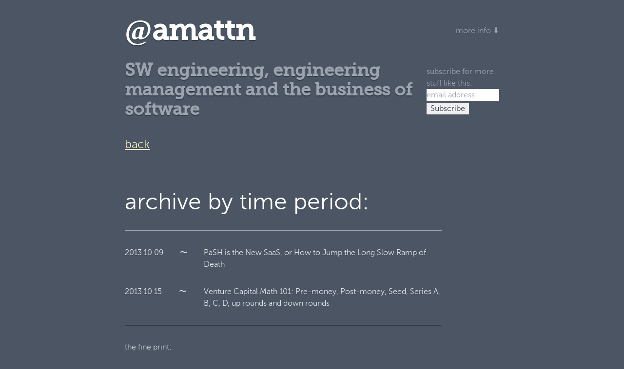

--- FILE ---
content_type: text/html
request_url: https://amattn.com/2013/10/
body_size: 2281
content:
<!doctype html>
<html>
<head>
<title>Matt Nunogawa / Dev, Entrepreneur, Writer</title>
	<meta charset="utf-8">
	<link rel="alternate" type="application/atom+xml" href="https://amattn.com/atom.xml">
	<link rel="stylesheet" media="screen" href="/static/css/s.css?v=1" >
	<!--[if lt IE 9]>
	<script type="text/javascript" src="https://cdnjs.cloudflare.com/ajax/libs/html5shiv/3.7.3/html5shiv.js"></script>
	<![endif]-->
	<link rel="stylesheet" media="all" href=""/>
	<meta name="viewport" content="width=device-width, initial-scale=1"/>
	
<script type="text/javascript">
window.onload = function() {
	var a = document.getElementById("moreinfo");
	var b = document.getElementById("backup");

	a.onclick = function() {
		window.scrollTo(0, document.body.scrollHeight);
		return false;
	}
	b.onclick = function() {
		window.scrollTo(0,0);
		return false;
	}
}
</script>

</head>
<body lang="en" class="bg-gray-600">
<div class="max-w-7xl mx-auto px-4 sm:px-6 lg:px-8">
  <div class="max-w-3xl mx-auto">

    <!-- The top of the page -->
	<div class="mt-8">
        <div class="-ml-4 -mt-2 flex items-center justify-between flex-wrap sm:flex-nowrap">
            <div class="ml-4 mt-2">
                <h1 class="font-masthead font-bold text-4xl lg:text-5xl xl:text-6xl" style="text-shadow: #313d47 0px 2px 1px;">
                    <a href="/" class="no-underline text-white">
                        <span class="font-atmark">@</span>amattn
                    </a>
                </h1>
            </div>
            <div class="ml-4 mt-2 flex-shrink-0 text-gray-300">
                <a href="" id="moreinfo" name="top" class="text-gray-400">more info ⬇</a>
            </div>
        </div>
	</div>

	<div class="mt-8">
        <div class="-ml-4 -mt-2 flex items-center justify-between flex-wrap sm:flex-nowrap">
            <div class="ml-4 mt-2">
                <h2 class="font-masthead font-bold text-2xl lg:text-3xl xl:text-4xl text-gray-400" style="text-shadow: #313d47 0px 2px 1px;">
                SW engineering, engineering management and the business of software
                </h2>
            </div>
            <div class="ml-4 mt-2 flex-shrink-0">
                <!-- Begin MailChimp Signup Form -->
                <div id="mc_embed_signup">
                <form action="https://amattn.us18.list-manage.com/subscribe/post?u=4ba71031a56dbc77a84aef6fe&amp;id=2c5ec791af" method="post" id="mc-embedded-subscribe-form" name="mc-embedded-subscribe-form" class="validate text-gray-400" target="_blank" novalidate>
                        subscribe for more <br/ class="tight">stuff like this:
                    <div id="mc_embed_signup_scroll">
                    
                <div class="mc-field-group">
                <!-- 	<label for="mce-EMAIL">Email Address </label> -->
                    <input type="email" value="" name="EMAIL" class="required email" placeholder="email address" id="mce-EMAIL">
                </div>
                    <div id="mce-responses" class="clear">
                        <div class="response" id="mce-error-response" style="display:none"></div>
                        <div class="response" id="mce-success-response" style="display:none"></div>
                    </div>    <!-- real people should not fill this in and expect good things - do not remove this or risk form bot signups-->
                    <div style="position: absolute; left: -5000px;" aria-hidden="true"><input type="text" name="b_4ba71031a56dbc77a84aef6fe_2c5ec791af" tabindex="-1" value=""></div>
                <!--     <div class="clear"> -->
                    <input type="submit" value="Subscribe" name="subscribe" id="mc-embedded-subscribe" class="button text-gray-700 px-2 mt-1">
                <!--     </div> -->
                    </div>
                </form>
                </div>
                <!--End mc_embed_signup-->
            </div>
        </div>
	</div>

    <!-- spacer -->
	<div class="mt-8">
	</div>


<!-- The middle of the page -->


	<div class="prose md:prose-lg lg:prose-xl xl:prose-2xl">
		<a href="/archive/">back</a>
		<h2>archive by time period:</h2>
	</div>

	
	<div class="max-w-prose text-gray-200 text-xs sm:text-sm md:text-base lg-text-lg">
		<hr>
		<div class="grid grid-cols-12 gap-x-1 sm:gap-x-0 gap-y-8">
			
			<div class="col-span-2 sm:col-span-3">
				<div class="flex items-center justify-between flex-wrap sm:flex-nowrap">
					<div class="flex-initial">
						<a class="quiet-link" href="/2013/">2013</a>
						<a class="quiet-link" href="/2013/10">10</a>
						<a class="quiet-link" href="/p/pash_is_the_new_saas_how_jump_long_slow_ramp_death_product_service_hybrid.html">09</a>
					</div>
					<div class="flex-auto invisible sm:visible text-center">
						〜 
					</div>
				</div>
			</div>
			<div class="col-span-10 sm:col-span-9">
				<a class="quiet-link" href="/p/pash_is_the_new_saas_how_jump_long_slow_ramp_death_product_service_hybrid.html">PaSH is the New SaaS, or How to Jump the Long Slow Ramp of Death</a>
			</div>
			
			<div class="col-span-2 sm:col-span-3">
				<div class="flex items-center justify-between flex-wrap sm:flex-nowrap">
					<div class="flex-initial">
						<a class="quiet-link" href="/2013/">2013</a>
						<a class="quiet-link" href="/2013/10">10</a>
						<a class="quiet-link" href="/p/venture_capital_math_101_pre-money_post-money_seed_series_a_b_c_d_up_rounds_and_down_rounds.html">15</a>
					</div>
					<div class="flex-auto invisible sm:visible text-center">
						〜 
					</div>
				</div>
			</div>
			<div class="col-span-10 sm:col-span-9">
				<a class="quiet-link" href="/p/venture_capital_math_101_pre-money_post-money_seed_series_a_b_c_d_up_rounds_and_down_rounds.html">Venture Capital Math 101: Pre-money, Post-money, Seed, Series A, B, C, D, up rounds and down rounds</a>
			</div>
			
		</ul>
	</div>

<div class="text-gray-300">
<!-- The bottom of the page -->
	<div class="my-8 border-t border-gray-400" style="border-bottom: 1px solid #313d47;"></div>
	<div>
	the fine print: 
	</div>
	〜
	<a href="/about.html" class="block-link">about</a>
	〜
	<a href="/archive/" class="block-link">archive</a>
	〜
	<a href="https://bbiz.io/@amattn" class="block-link">mastodon</a>
	〜
	<a href="https://bsky.app/profile/amattn.com" class="block-link">bluesky</a>
	〜
	<a href="https://twitch.tv/amattn" class="block-link">twitch</a>
	〜
	<a href="/consulting.html" class="block-link">consulting or speaking inquiries</a>
	〜
	<div>
		© matt nunogawa 2010 - 2023 / all rights reserved
	</div>

	<div class="mt-6 mb-8">
		<div class="-ml-4 -mt-2 flex items-center justify-between flex-wrap sm:flex-nowrap">
			<div class="ml-4 mt-2">
			</div>
			<div class="ml-4 mt-2 flex-shrink-0">
				<a href="" id="backup" name="bottom" class="text-gray-400">back ⬆</a></span>
			</div>
		</div>
	</div>

	<div class="mt-8 mb-8">

	</div>
</div>

  </div>
</div>
</body>
</html>


--- FILE ---
content_type: text/css
request_url: https://amattn.com/static/css/s.css?v=1
body_size: 11945
content:
/*! modern-normalize v1.0.0 | MIT License | https://github.com/sindresorhus/modern-normalize */

/*
Document
========
*/

/**
Use a better box model (opinionated).
*/

*,
*::before,
*::after {
  box-sizing: border-box;
}

/**
Use a more readable tab size (opinionated).
*/

:root {
  -moz-tab-size: 4;
  -o-tab-size: 4;
     tab-size: 4;
}

/**
1. Correct the line height in all browsers.
2. Prevent adjustments of font size after orientation changes in iOS.
*/

html {
  line-height: 1.15; /* 1 */
  -webkit-text-size-adjust: 100%; /* 2 */
}

/*
Sections
========
*/

/**
Remove the margin in all browsers.
*/

body {
  margin: 0;
}

/**
Improve consistency of default fonts in all browsers. (https://github.com/sindresorhus/modern-normalize/issues/3)
*/

body {
  font-family:
		system-ui,
		-apple-system, /* Firefox supports this but not yet `system-ui` */
		'Segoe UI',
		Roboto,
		Helvetica,
		Arial,
		sans-serif,
		'Apple Color Emoji',
		'Segoe UI Emoji';
}

/*
Grouping content
================
*/

/**
1. Add the correct height in Firefox.
2. Correct the inheritance of border color in Firefox. (https://bugzilla.mozilla.org/show_bug.cgi?id=190655)
*/

hr {
  height: 0; /* 1 */
  color: inherit; /* 2 */
}

/*
Text-level semantics
====================
*/

/**
Add the correct text decoration in Chrome, Edge, and Safari.
*/

abbr[title] {
  -webkit-text-decoration: underline dotted;
          text-decoration: underline dotted;
}

/**
Add the correct font weight in Edge and Safari.
*/

b,
strong {
  font-weight: bolder;
}

/**
1. Improve consistency of default fonts in all browsers. (https://github.com/sindresorhus/modern-normalize/issues/3)
2. Correct the odd 'em' font sizing in all browsers.
*/

code,
kbd,
samp,
pre {
  font-family:
		ui-monospace,
		SFMono-Regular,
		Consolas,
		'Liberation Mono',
		Menlo,
		monospace; /* 1 */
  font-size: 1em; /* 2 */
}

/**
Add the correct font size in all browsers.
*/

small {
  font-size: 80%;
}

/**
Prevent 'sub' and 'sup' elements from affecting the line height in all browsers.
*/

sub,
sup {
  font-size: 75%;
  line-height: 0;
  position: relative;
  vertical-align: baseline;
}

sub {
  bottom: -0.25em;
}

sup {
  top: -0.5em;
}

/*
Tabular data
============
*/

/**
1. Remove text indentation from table contents in Chrome and Safari. (https://bugs.chromium.org/p/chromium/issues/detail?id=999088, https://bugs.webkit.org/show_bug.cgi?id=201297)
2. Correct table border color inheritance in all Chrome and Safari. (https://bugs.chromium.org/p/chromium/issues/detail?id=935729, https://bugs.webkit.org/show_bug.cgi?id=195016)
*/

table {
  text-indent: 0; /* 1 */
  border-color: inherit; /* 2 */
}

/*
Forms
=====
*/

/**
1. Change the font styles in all browsers.
2. Remove the margin in Firefox and Safari.
*/

button,
input,
optgroup,
select,
textarea {
  font-family: inherit; /* 1 */
  font-size: 100%; /* 1 */
  line-height: 1.15; /* 1 */
  margin: 0; /* 2 */
}

/**
Remove the inheritance of text transform in Edge and Firefox.
1. Remove the inheritance of text transform in Firefox.
*/

button,
select { /* 1 */
  text-transform: none;
}

/**
Correct the inability to style clickable types in iOS and Safari.
*/

button,
[type='button'],
[type='reset'],
[type='submit'] {
  -webkit-appearance: button;
}

/**
Remove the inner border and padding in Firefox.
*/

/**
Restore the focus styles unset by the previous rule.
*/

/**
Remove the additional ':invalid' styles in Firefox.
See: https://github.com/mozilla/gecko-dev/blob/2f9eacd9d3d995c937b4251a5557d95d494c9be1/layout/style/res/forms.css#L728-L737
*/

/**
Remove the padding so developers are not caught out when they zero out 'fieldset' elements in all browsers.
*/

legend {
  padding: 0;
}

/**
Add the correct vertical alignment in Chrome and Firefox.
*/

progress {
  vertical-align: baseline;
}

/**
Correct the cursor style of increment and decrement buttons in Safari.
*/

/**
1. Correct the odd appearance in Chrome and Safari.
2. Correct the outline style in Safari.
*/

[type='search'] {
  -webkit-appearance: textfield; /* 1 */
  outline-offset: -2px; /* 2 */
}

/**
Remove the inner padding in Chrome and Safari on macOS.
*/

/**
1. Correct the inability to style clickable types in iOS and Safari.
2. Change font properties to 'inherit' in Safari.
*/

/*
Interactive
===========
*/

/*
Add the correct display in Chrome and Safari.
*/

summary {
  display: list-item;
}

/**
 * Manually forked from SUIT CSS Base: https://github.com/suitcss/base
 * A thin layer on top of normalize.css that provides a starting point more
 * suitable for web applications.
 */

/**
 * Removes the default spacing and border for appropriate elements.
 */

blockquote,
dl,
dd,
h1,
h2,
h3,
h4,
h5,
h6,
hr,
figure,
p,
pre {
  margin: 0;
}

button {
  background-color: transparent;
  background-image: none;
}

/**
 * Work around a Firefox/IE bug where the transparent `button` background
 * results in a loss of the default `button` focus styles.
 */

button:focus {
  outline: 1px dotted;
  outline: 5px auto -webkit-focus-ring-color;
}

fieldset {
  margin: 0;
  padding: 0;
}

ol,
ul {
  list-style: none;
  margin: 0;
  padding: 0;
}

/**
 * Tailwind custom reset styles
 */

/**
 * 1. Use the user's configured `sans` font-family (with Tailwind's default
 *    sans-serif font stack as a fallback) as a sane default.
 * 2. Use Tailwind's default "normal" line-height so the user isn't forced
 *    to override it to ensure consistency even when using the default theme.
 */

html {
  font-family: MuseoSans; /* 1 */
  line-height: 1.5; /* 2 */
}

/**
 * Inherit font-family and line-height from `html` so users can set them as
 * a class directly on the `html` element.
 */

body {
  font-family: inherit;
  line-height: inherit;
}

/**
 * 1. Prevent padding and border from affecting element width.
 *
 *    We used to set this in the html element and inherit from
 *    the parent element for everything else. This caused issues
 *    in shadow-dom-enhanced elements like <details> where the content
 *    is wrapped by a div with box-sizing set to `content-box`.
 *
 *    https://github.com/mozdevs/cssremedy/issues/4
 *
 *
 * 2. Allow adding a border to an element by just adding a border-width.
 *
 *    By default, the way the browser specifies that an element should have no
 *    border is by setting it's border-style to `none` in the user-agent
 *    stylesheet.
 *
 *    In order to easily add borders to elements by just setting the `border-width`
 *    property, we change the default border-style for all elements to `solid`, and
 *    use border-width to hide them instead. This way our `border` utilities only
 *    need to set the `border-width` property instead of the entire `border`
 *    shorthand, making our border utilities much more straightforward to compose.
 *
 *    https://github.com/tailwindcss/tailwindcss/pull/116
 */

*,
::before,
::after {
  box-sizing: border-box; /* 1 */
  border-width: 0; /* 2 */
  border-style: solid; /* 2 */
  border-color: #e5e7eb; /* 2 */
}

/*
 * Ensure horizontal rules are visible by default
 */

hr {
  border-top-width: 1px;
}

/**
 * Undo the `border-style: none` reset that Normalize applies to images so that
 * our `border-{width}` utilities have the expected effect.
 *
 * The Normalize reset is unnecessary for us since we default the border-width
 * to 0 on all elements.
 *
 * https://github.com/tailwindcss/tailwindcss/issues/362
 */

img {
  border-style: solid;
}

textarea {
  resize: vertical;
}

input::-moz-placeholder, textarea::-moz-placeholder {
  color: #9ca3af;
}

input:-ms-input-placeholder, textarea:-ms-input-placeholder {
  color: #9ca3af;
}

input::placeholder,
textarea::placeholder {
  color: #9ca3af;
}

button,
[role="button"] {
  cursor: pointer;
}

table {
  border-collapse: collapse;
}

h1,
h2,
h3,
h4,
h5,
h6 {
  font-size: inherit;
  font-weight: inherit;
}

/**
 * Reset links to optimize for opt-in styling instead of
 * opt-out.
 */

a {
  color: inherit;
  text-decoration: inherit;
}

/**
 * Reset form element properties that are easy to forget to
 * style explicitly so you don't inadvertently introduce
 * styles that deviate from your design system. These styles
 * supplement a partial reset that is already applied by
 * normalize.css.
 */

button,
input,
optgroup,
select,
textarea {
  padding: 0;
  line-height: inherit;
  color: inherit;
}

/**
 * Use the configured 'mono' font family for elements that
 * are expected to be rendered with a monospace font, falling
 * back to the system monospace stack if there is no configured
 * 'mono' font family.
 */

pre,
code,
kbd,
samp {
  font-family: ui-monospace, SFMono-Regular, Menlo, Monaco, Consolas, "Liberation Mono", "Courier New", monospace;
}

/**
 * Make replaced elements `display: block` by default as that's
 * the behavior you want almost all of the time. Inspired by
 * CSS Remedy, with `svg` added as well.
 *
 * https://github.com/mozdevs/cssremedy/issues/14
 */

img,
svg,
video,
canvas,
audio,
iframe,
embed,
object {
  display: block;
  vertical-align: middle;
}

/**
 * Constrain images and videos to the parent width and preserve
 * their instrinsic aspect ratio.
 *
 * https://github.com/mozdevs/cssremedy/issues/14
 */

img,
video {
  max-width: 100%;
  height: auto;
}

.container {
  width: 100%;
}

@media (min-width: 640px) {
  .container {
    max-width: 640px;
  }
}

@media (min-width: 768px) {
  .container {
    max-width: 768px;
  }
}

@media (min-width: 1024px) {
  .container {
    max-width: 1024px;
  }
}

@media (min-width: 1280px) {
  .container {
    max-width: 1280px;
  }
}

@media (min-width: 1536px) {
  .container {
    max-width: 1536px;
  }
}

.prose {
  color: #f3f4f6;
  max-width: 65ch;
}

.prose [class~="lead"] {
  color: #4b5563;
  font-size: 1.25em;
  line-height: 1.6;
  margin-top: 1.2em;
  margin-bottom: 1.2em;
}

.prose a {
  color: #fef3c7;
  text-decoration: underline;
  font-weight: 500;
}

.prose a:hover {
  color: #fde68a;
}

.prose strong {
  color: #fff;
  font-weight: 600;
}

.prose ol[type="A"] {
  --list-counter-style: upper-alpha;
}

.prose ol[type="a"] {
  --list-counter-style: lower-alpha;
}

.prose ol[type="I"] {
  --list-counter-style: upper-roman;
}

.prose ol[type="i"] {
  --list-counter-style: lower-roman;
}

.prose ol[type="1"] {
  --list-counter-style: decimal;
}

.prose ol > li {
  position: relative;
  padding-left: 1.75em;
}

.prose ol > li::before {
  content: counter(list-item, var(--list-counter-style, decimal)) ".";
  position: absolute;
  font-weight: 400;
  color: #9ca3af;
  left: 0;
}

.prose ul > li {
  position: relative;
  padding-left: 1.75em;
}

.prose ul > li::before {
  content: "";
  position: absolute;
  background-color: #9ca3af;
  border-radius: 50%;
  width: 0.375em;
  height: 0.375em;
  top: calc(0.875em - 0.1875em);
  left: 0.25em;
}

.prose hr {
  border-color: #e5e7eb;
  border-top-width: 1px;
  margin-top: 3em;
  margin-bottom: 3em;
}

.prose blockquote {
  font-weight: 500;
  font-style: italic;
  color: #f3f4f6;
  border-left-width: 0.0rem;
  border-left-color: #e5e7eb;
  quotes: "\201C""\201D""\2018""\2019";
  margin-top: 0em;
  margin-bottom: 1.6em;
  padding-left: 1em;
  font-size: 150%;
  font-variant: small-caps;
  margin-left: 1em;
}

.prose blockquote p:first-of-type::before {
  content: "";
}

.prose blockquote p:last-of-type::after {
  content: close-quote;
}

.prose h1 {
  color: #fff;
  font-weight: 700;
  font-size: 2.25em;
  margin-top: 0;
  margin-bottom: 0.8888889em;
  line-height: 1.1111111;
}

.prose h2 {
  color: #fff;
  font-weight: 500;
  font-size: 1.5em;
  margin-top: 2em;
  margin-bottom: 1em;
  line-height: 1.3333333;
}

.prose h3 {
  color: #fff;
  font-weight: 500;
  font-size: 1.25em;
  margin-top: 1.6em;
  margin-bottom: 0.6em;
  line-height: 1.6;
}

.prose h4 {
  color: #f9fafb;
  font-weight: 700;
  margin-top: 1.5em;
  margin-bottom: 0.5em;
  line-height: 1.5;
}

.prose figure figcaption {
  color: #6b7280;
  font-size: 0.875em;
  line-height: 1.4285714;
  margin-top: 0.8571429em;
}

.prose code {
  color: #fff;
  font-weight: 700;
  font-size: 0.875em;
}

.prose code::before {
  content: "";
}

.prose code::after {
  content: "";
}

.prose a code {
  color: #fff;
}

.prose pre {
  color: #e5e7eb;
  background-color: #1f2937;
  overflow-x: auto;
  font-size: 0.875em;
  line-height: 1.7142857;
  margin-top: 1.7142857em;
  margin-bottom: 1.7142857em;
  border-radius: 0.375rem;
  padding-top: 0.8571429em;
  padding-right: 1.1428571em;
  padding-bottom: 0.8571429em;
  padding-left: 1.1428571em;
}

.prose pre code {
  background-color: transparent;
  border-width: 0;
  border-radius: 0;
  padding: 0;
  font-weight: 400;
  color: inherit;
  font-size: inherit;
  font-family: inherit;
  line-height: inherit;
}

.prose pre code::before {
  content: none;
}

.prose pre code::after {
  content: none;
}

.prose table {
  width: 100%;
  table-layout: auto;
  text-align: left;
  margin-top: 2em;
  margin-bottom: 2em;
  font-size: 0.875em;
  line-height: 1.7142857;
}

.prose thead {
  color: #111827;
  font-weight: 600;
  border-bottom-width: 1px;
  border-bottom-color: #d1d5db;
}

.prose thead th {
  vertical-align: bottom;
  padding-right: 0.5714286em;
  padding-bottom: 0.5714286em;
  padding-left: 0.5714286em;
}

.prose tbody tr {
  border-bottom-width: 1px;
  border-bottom-color: #e5e7eb;
}

.prose tbody tr:last-child {
  border-bottom-width: 0;
}

.prose tbody td {
  vertical-align: top;
  padding-top: 0.5714286em;
  padding-right: 0.5714286em;
  padding-bottom: 0.5714286em;
  padding-left: 0.5714286em;
}

.prose {
  font-size: 1rem;
  line-height: 1.75;
}

.prose p {
  margin-top: 1.25em;
  margin-bottom: 1.25em;
}

.prose img {
  margin-top: 2em;
  margin-bottom: 2em;
}

.prose video {
  margin-top: 2em;
  margin-bottom: 2em;
}

.prose figure {
  margin-top: 2em;
  margin-bottom: 2em;
}

.prose figure > * {
  margin-top: 0;
  margin-bottom: 0;
}

.prose h2 code {
  font-size: 0.875em;
}

.prose h3 code {
  font-size: 0.9em;
}

.prose ol {
  margin-top: 1.25em;
  margin-bottom: 1.25em;
}

.prose ul {
  margin-top: 1.25em;
  margin-bottom: 1.25em;
}

.prose li {
  margin-top: 0.5em;
  margin-bottom: 0.5em;
}

.prose > ul > li p {
  margin-top: 0.75em;
  margin-bottom: 0.75em;
}

.prose > ul > li > *:first-child {
  margin-top: 1.25em;
}

.prose > ul > li > *:last-child {
  margin-bottom: 1.25em;
}

.prose > ol > li > *:first-child {
  margin-top: 1.25em;
}

.prose > ol > li > *:last-child {
  margin-bottom: 1.25em;
}

.prose ul ul, .prose ul ol, .prose ol ul, .prose ol ol {
  margin-top: 0.75em;
  margin-bottom: 0.75em;
}

.prose hr + * {
  margin-top: 0;
}

.prose h2 + * {
  margin-top: 0;
}

.prose h3 + * {
  margin-top: 0;
}

.prose h4 + * {
  margin-top: 0;
}

.prose thead th:first-child {
  padding-left: 0;
}

.prose thead th:last-child {
  padding-right: 0;
}

.prose tbody td:first-child {
  padding-left: 0;
}

.prose tbody td:last-child {
  padding-right: 0;
}

.prose > :first-child {
  margin-top: 0;
}

.prose > :last-child {
  margin-bottom: 0;
}

.prose blockquote:before {
  font-size: 4.5em;
  margin-top: -0.4em;
  margin-left: -0.6em;
  color: #919da7;
  position: absolute;
  font-family: Georgia, "Times New Roman", Times, serif;
  content: "\201C";
  font-weight: bold;
  font-style: normal;
}

.prose blockquote p:first-of-type::after {
  content: "";
}

.prose-sm {
  font-size: 0.875rem;
  line-height: 1.7142857;
}

.prose-sm p {
  margin-top: 1.1428571em;
  margin-bottom: 1.1428571em;
}

.prose-sm [class~="lead"] {
  font-size: 1.2857143em;
  line-height: 1.5555556;
  margin-top: 0.8888889em;
  margin-bottom: 0.8888889em;
}

.prose-sm blockquote {
  margin-top: 0em;
  margin-bottom: 1.3333333em;
  padding-left: 1.1111111em;
  margin-left: 0.8em;
}

.prose-sm h1 {
  font-size: 2.1428571em;
  margin-top: 0;
  margin-bottom: 0.8em;
  line-height: 1.2;
}

.prose-sm h2 {
  font-size: 1.4285714em;
  margin-top: 1.6em;
  margin-bottom: 0.8em;
  line-height: 1.4;
}

.prose-sm h3 {
  font-size: 1.2857143em;
  margin-top: 1.5555556em;
  margin-bottom: 0.4444444em;
  line-height: 1.5555556;
}

.prose-sm h4 {
  margin-top: 1.4285714em;
  margin-bottom: 0.5714286em;
  line-height: 1.4285714;
}

.prose-sm img {
  margin-top: 1.7142857em;
  margin-bottom: 1.7142857em;
}

.prose-sm video {
  margin-top: 1.7142857em;
  margin-bottom: 1.7142857em;
}

.prose-sm figure {
  margin-top: 1.7142857em;
  margin-bottom: 1.7142857em;
}

.prose-sm figure > * {
  margin-top: 0;
  margin-bottom: 0;
}

.prose-sm figure figcaption {
  font-size: 0.8571429em;
  line-height: 1.3333333;
  margin-top: 0.6666667em;
}

.prose-sm code {
  font-size: 0.8571429em;
}

.prose-sm h2 code {
  font-size: 0.9em;
}

.prose-sm h3 code {
  font-size: 0.8888889em;
}

.prose-sm pre {
  font-size: 0.8571429em;
  line-height: 1.6666667;
  margin-top: 1.6666667em;
  margin-bottom: 1.6666667em;
  border-radius: 0.25rem;
  padding-top: 0.6666667em;
  padding-right: 1em;
  padding-bottom: 0.6666667em;
  padding-left: 1em;
}

.prose-sm ol {
  margin-top: 1.1428571em;
  margin-bottom: 1.1428571em;
}

.prose-sm ul {
  margin-top: 1.1428571em;
  margin-bottom: 1.1428571em;
}

.prose-sm li {
  margin-top: 0.2857143em;
  margin-bottom: 0.2857143em;
}

.prose-sm ol > li {
  padding-left: 1.5714286em;
}

.prose-sm ol > li::before {
  left: 0;
}

.prose-sm ul > li {
  padding-left: 1.5714286em;
}

.prose-sm ul > li::before {
  height: 0.3571429em;
  width: 0.3571429em;
  top: calc(0.8571429em - 0.1785714em);
  left: 0.2142857em;
}

.prose-sm > ul > li p {
  margin-top: 0.5714286em;
  margin-bottom: 0.5714286em;
}

.prose-sm > ul > li > *:first-child {
  margin-top: 1.1428571em;
}

.prose-sm > ul > li > *:last-child {
  margin-bottom: 1.1428571em;
}

.prose-sm > ol > li > *:first-child {
  margin-top: 1.1428571em;
}

.prose-sm > ol > li > *:last-child {
  margin-bottom: 1.1428571em;
}

.prose-sm ul ul, .prose-sm ul ol, .prose-sm ol ul, .prose-sm ol ol {
  margin-top: 0.5714286em;
  margin-bottom: 0.5714286em;
}

.prose-sm hr {
  margin-top: 2.8571429em;
  margin-bottom: 2.8571429em;
}

.prose-sm hr + * {
  margin-top: 0;
}

.prose-sm h2 + * {
  margin-top: 0;
}

.prose-sm h3 + * {
  margin-top: 0;
}

.prose-sm h4 + * {
  margin-top: 0;
}

.prose-sm table {
  font-size: 0.8571429em;
  line-height: 1.5;
}

.prose-sm thead th {
  padding-right: 1em;
  padding-bottom: 0.6666667em;
  padding-left: 1em;
}

.prose-sm thead th:first-child {
  padding-left: 0;
}

.prose-sm thead th:last-child {
  padding-right: 0;
}

.prose-sm tbody td {
  padding-top: 0.6666667em;
  padding-right: 1em;
  padding-bottom: 0.6666667em;
  padding-left: 1em;
}

.prose-sm tbody td:first-child {
  padding-left: 0;
}

.prose-sm tbody td:last-child {
  padding-right: 0;
}

.prose-sm > :first-child {
  margin-top: 0;
}

.prose-sm > :last-child {
  margin-bottom: 0;
}

.prose-sm blockquote:before {
  font-size: 4.5em;
  margin-top: -0.4em;
  margin-left: -0.6em;
}

.bg-gray-600 {
  --tw-bg-opacity: 1;
  background-color: rgba(75, 85, 99, var(--tw-bg-opacity));
}

.border-gray-400 {
  --tw-border-opacity: 1;
  border-color: rgba(156, 163, 175, var(--tw-border-opacity));
}

.border {
  border-width: 1px;
}

.border-t {
  border-top-width: 1px;
}

.block {
  display: block;
}

.inline {
  display: inline;
}

.flex {
  display: flex;
}

.table {
  display: table;
}

.grid {
  display: grid;
}

.contents {
  display: contents;
}

.flex-wrap {
  flex-wrap: wrap;
}

.items-center {
  align-items: center;
}

.justify-between {
  justify-content: space-between;
}

.flex-auto {
  flex: 1 1 auto;
}

.flex-initial {
  flex: 0 1 auto;
}

.flex-shrink-0 {
  flex-shrink: 0;
}

.font-masthead {
  font-family: Lucida, "Lucida Sans", "Lucida Grande", MuseoSlab500, "Courier New", Courier, mono;
}

.font-atmark {
  font-family: Georgia, "Times New Roman", Times, serif;
}

.font-bold {
  font-weight: 700;
}

.text-xs {
  font-size: 0.75rem;
  line-height: 1rem;
}

.text-base {
  font-size: 1rem;
  line-height: 1.5rem;
}

.text-2xl {
  font-size: 1.5rem;
  line-height: 2rem;
}

.text-4xl {
  font-size: 2.25rem;
  line-height: 2.5rem;
}

.my-8 {
  margin-top: 2rem;
  margin-bottom: 2rem;
}

.mx-auto {
  margin-left: auto;
  margin-right: auto;
}

.mt-1 {
  margin-top: 0.25rem;
}

.mt-2 {
  margin-top: 0.5rem;
}

.mt-4 {
  margin-top: 1rem;
}

.mb-4 {
  margin-bottom: 1rem;
}

.ml-4 {
  margin-left: 1rem;
}

.mt-6 {
  margin-top: 1.5rem;
}

.mt-8 {
  margin-top: 2rem;
}

.mb-8 {
  margin-bottom: 2rem;
}

.-mt-2 {
  margin-top: -0.5rem;
}

.-mr-2 {
  margin-right: -0.5rem;
}

.-ml-4 {
  margin-left: -1rem;
}

.-mt-8 {
  margin-top: -2rem;
}

.max-w-3xl {
  max-width: 48rem;
}

.max-w-7xl {
  max-width: 80rem;
}

.max-w-prose {
  max-width: 65ch;
}

.px-2 {
  padding-left: 0.5rem;
  padding-right: 0.5rem;
}

.px-4 {
  padding-left: 1rem;
  padding-right: 1rem;
}

.pt-0 {
  padding-top: 0px;
}

.pb-4 {
  padding-bottom: 1rem;
}

.pt-0\.5 {
  padding-top: 0.125rem;
}

.static {
  position: static;
}

.fixed {
  position: fixed;
}

.absolute {
  position: absolute;
}

.relative {
  position: relative;
}

* {
  --tw-shadow: 0 0 #0000;
}

* {
  --tw-ring-inset: var(--tw-empty,/*!*/ /*!*/);
  --tw-ring-offset-width: 0px;
  --tw-ring-offset-color: #fff;
  --tw-ring-color: rgba(14, 165, 233, 0.5);
  --tw-ring-offset-shadow: 0 0 #0000;
  --tw-ring-shadow: 0 0 #0000;
}

.text-center {
  text-align: center;
}

.text-white {
  --tw-text-opacity: 1;
  color: rgba(255, 255, 255, var(--tw-text-opacity));
}

.text-gray-200 {
  --tw-text-opacity: 1;
  color: rgba(229, 231, 235, var(--tw-text-opacity));
}

.text-gray-300 {
  --tw-text-opacity: 1;
  color: rgba(209, 213, 219, var(--tw-text-opacity));
}

.text-gray-400 {
  --tw-text-opacity: 1;
  color: rgba(156, 163, 175, var(--tw-text-opacity));
}

.text-gray-700 {
  --tw-text-opacity: 1;
  color: rgba(55, 65, 81, var(--tw-text-opacity));
}

.no-underline {
  text-decoration: none;
}

.invisible {
  visibility: hidden;
}

.gap-x-1 {
  -moz-column-gap: 0.25rem;
       column-gap: 0.25rem;
}

.gap-y-8 {
  row-gap: 2rem;
}

.grid-cols-12 {
  grid-template-columns: repeat(12, minmax(0, 1fr));
}

.col-span-2 {
  grid-column: span 2 / span 2;
}

.col-span-10 {
  grid-column: span 10 / span 10;
}

.transform {
  --tw-translate-x: 0;
  --tw-translate-y: 0;
  --tw-rotate: 0;
  --tw-skew-x: 0;
  --tw-skew-y: 0;
  --tw-scale-x: 1;
  --tw-scale-y: 1;
  transform: translateX(var(--tw-translate-x)) translateY(var(--tw-translate-y)) rotate(var(--tw-rotate)) skewX(var(--tw-skew-x)) skewY(var(--tw-skew-y)) scaleX(var(--tw-scale-x)) scaleY(var(--tw-scale-y));
}

.transition {
  transition-property: background-color, border-color, color, fill, stroke, opacity, box-shadow, transform;
  transition-timing-function: cubic-bezier(0.4, 0, 0.2, 1);
  transition-duration: 150ms;
}

@-webkit-keyframes spin {
  to {
    transform: rotate(360deg);
  }
}

@keyframes spin {
  to {
    transform: rotate(360deg);
  }
}

@-webkit-keyframes ping {
  75%, 100% {
    transform: scale(2);
    opacity: 0;
  }
}

@keyframes ping {
  75%, 100% {
    transform: scale(2);
    opacity: 0;
  }
}

@-webkit-keyframes pulse {
  50% {
    opacity: .5;
  }
}

@keyframes pulse {
  50% {
    opacity: .5;
  }
}

@-webkit-keyframes bounce {
  0%, 100% {
    transform: translateY(-25%);
    -webkit-animation-timing-function: cubic-bezier(0.8,0,1,1);
            animation-timing-function: cubic-bezier(0.8,0,1,1);
  }

  50% {
    transform: none;
    -webkit-animation-timing-function: cubic-bezier(0,0,0.2,1);
            animation-timing-function: cubic-bezier(0,0,0.2,1);
  }
}

@keyframes bounce {
  0%, 100% {
    transform: translateY(-25%);
    -webkit-animation-timing-function: cubic-bezier(0.8,0,1,1);
            animation-timing-function: cubic-bezier(0.8,0,1,1);
  }

  50% {
    transform: none;
    -webkit-animation-timing-function: cubic-bezier(0,0,0.2,1);
            animation-timing-function: cubic-bezier(0,0,0.2,1);
  }
}

.fgoto {
  /* don't use this with <sup>... one or the other.*/
  font-size: 75%; line-height: 0; position: relative; vertical-align: baseline;
  top: -0.3em; vertical-align: super;
}

/* I mostly use this for math like exponents and stuff */

sub, sup { font-size: 75%; line-height: 0; position: relative; vertical-align: baseline;
}

sup { top: -0.3em; vertical-align: super;
}

sub { bottom: -0.25em; vertical-align: sub;
}

/* give strong a bit more oomph */

strong {
  text-shadow: #1F2937 0 2px 2px;
}

/* Footnote  */

.fgoto {
  margin-left: 0.25rem;
  margin-right: 0.125rem;
}

.fgoto:hover {
  --tw-bg-opacity: 1 !important;
  background-color: rgba(156, 163, 175, var(--tw-bg-opacity)) !important;
  --tw-bg-opacity: 1 !important;
  background-color: rgba(156, 163, 175, var(--tw-bg-opacity)) !important;
}

.fgoto {
  --tw-text-opacity: 1 !important;
  color: rgba(229, 231, 235, var(--tw-text-opacity)) !important;
}

.fgoto:hover {
  --tw-text-opacity: 1 !important;
  color: rgba(0, 0, 0, var(--tw-text-opacity)) !important;
}

.fgoto {
  text-decoration: none !important;
}

/* Footnote return */

.freturn {
  margin-left: 0.5rem;
}

.freturn:hover {
  --tw-bg-opacity: 1 !important;
  background-color: rgba(156, 163, 175, var(--tw-bg-opacity)) !important;
  --tw-bg-opacity: 1 !important;
  background-color: rgba(156, 163, 175, var(--tw-bg-opacity)) !important;
}

.freturn {
  --tw-text-opacity: 1 !important;
  color: rgba(229, 231, 235, var(--tw-text-opacity)) !important;
}

.freturn:hover {
  --tw-text-opacity: 1 !important;
  color: rgba(0, 0, 0, var(--tw-text-opacity)) !important;
}

.freturn {
  text-decoration: none !important;
}

.block-link {
  --tw-bg-opacity: 1;
  background-color: rgba(107, 114, 128, var(--tw-bg-opacity));
}

.block-link:hover {
  --tw-bg-opacity: 1;
  background-color: rgba(156, 163, 175, var(--tw-bg-opacity));
}

.block-link {
  padding-left: 0.25rem;
  padding-right: 0.25rem;
  --tw-text-opacity: 1;
  color: rgba(255, 255, 255, var(--tw-text-opacity));
}

.block-link:hover {
  --tw-text-opacity: 1;
  color: rgba(0, 0, 0, var(--tw-text-opacity));
}

.block-link {
  text-decoration: none;
}

.quiet-link:hover {
  --tw-bg-opacity: 1 !important;
  background-color: rgba(156, 163, 175, var(--tw-bg-opacity)) !important;
}

.quiet-link {
  --tw-text-opacity: 1 !important;
  color: rgba(229, 231, 235, var(--tw-text-opacity)) !important;
}

.quiet-link:hover {
  --tw-text-opacity: 1 !important;
  color: rgba(0, 0, 0, var(--tw-text-opacity)) !important;
}

.quiet-link {
  text-decoration: none !important;
}

.post-title {
  text-shadow: #111827 0px 3px 3px;
}

.post-title:hover {
  --tw-bg-opacity: 1;
  background-color: rgba(55, 65, 81, var(--tw-bg-opacity));
}

.post-title {
  font-weight: 600;
  --tw-text-opacity: 1;
  color: rgba(255, 255, 255, var(--tw-text-opacity));
}

.post-title:hover {
  --tw-text-opacity: 1;
  color: rgba(255, 255, 255, var(--tw-text-opacity));
}

.post-title {
  line-height: 1.25rem;
  font-size: 1.5rem;
  line-height: 2rem;
  margin-bottom: 2.5rem;
}

@media (min-width: 768px) {
  .post-title {
    font-size: 1.875rem;
    line-height: 2.25rem;
    margin-bottom: 3rem;
  }
}

@media (min-width: 1024px) {
  .post-title {
    font-size: 2.25rem;
    line-height: 2.5rem;
    margin-bottom: 3.5rem;
  }
}

@media (min-width: 1280px) {
  .post-title {
    font-size: 3rem;
    line-height: 1;
    margin-bottom: 4rem;
  }
}

.post-title {
  text-decoration: none !important;
  /* debug */
  /* min width 768px */
  /* @apply md:text-red-500; */
  /* min width 1024px */
  /* @apply lg:text-blue-500; */
  /* min width 1280px */
  /* @apply xl:text-green-500; */
}

.post-date:hover {
  --tw-bg-opacity: 1;
  background-color: rgba(31, 41, 55, var(--tw-bg-opacity));
}

.post-date {
  --tw-text-opacity: 1;
  color: rgba(156, 163, 175, var(--tw-text-opacity));
}

.post-date:hover {
  --tw-text-opacity: 1;
  color: rgba(75, 85, 99, var(--tw-text-opacity));
}

.post-date {
  font-size: 1rem;
  line-height: 1.5rem;
}

@media (min-width: 768px) {
  .post-date {
    font-size: 1.125rem;
    line-height: 1.75rem;
  }
}

@media (min-width: 1024px) {
  .post-date {
    font-size: 1.25rem;
    line-height: 1.75rem;
  }
}

@media (min-width: 1280px) {
  .post-date {
    font-size: 1.5rem;
    line-height: 2rem;
  }
}

hr {
  --tw-border-opacity: 1;
  border-color: rgba(156, 163, 175, var(--tw-border-opacity));
  border-top-width: 1px;
  margin-top: 2rem;
  margin-bottom: 2rem;
  border-bottom: 1px solid #313d47;
}

/* Works on Firefox */

pre  {
  scrollbar-color: #6B7280 #1f2937;
}

/* Works on Chrome, Edge, and Safari */

pre::-webkit-scrollbar {
  width: 12px;
}

pre::-webkit-scrollbar-track {
  background: #1f2937;
}

pre::-webkit-scrollbar-thumb {
  background-color: #6B7280;
  border-radius: 20px;
  border: 3px solid #1f2937;
}

/* just for our subtitles */

@font-face {
  font-family: 'MuseoSlab500';

  src: url('Museo_Slab_500-webfont.eot');

  src: url('Museo_Slab_500-webfont.eot?iefix') format('eot'),
		 url('Museo_Slab_500-webfont.woff') format('woff'),
		 url('Museo_Slab_500-webfont.ttf') format('truetype'),
		 url('Museo_Slab_500-webfont.svg#Museo_Slab_500') format('svg');

  font-weight: normal;

  font-style: normal;
}

/* normal */

@font-face {
  font-family: 'MuseoSans';

  src: url('MuseoSans_300-webfont.eot');

  src: url('MuseoSans_300-webfont.eot?#iefix') format('embedded-opentype'),
         url('MuseoSans_300-webfont.woff') format('woff'),
         url('MuseoSans_300-webfont.ttf') format('truetype'),
         url('MuseoSans_300-webfont.svg#MuseoSans300Regular') format('svg');

  font-weight: normal;

  font-style: normal;
}

/* italic */

@font-face {
  font-family: 'MuseoSans';

  src: url('MuseoSans_300_Italic-webfont.eot');

  src: url('MuseoSans_300_Italic-webfont.eot?#iefix') format('embedded-opentype'),
         url('MuseoSans_300_Italic-webfont.woff') format('woff'),
         url('MuseoSans_300_Italic-webfont.ttf') format('truetype'),
         url('MuseoSans_300_Italic-webfont.svg#MuseoSans300Italic') format('svg');

  font-weight: normal;

  font-style: italic;
}

/* bold */

@font-face {
  font-family: 'MuseoSans';

  src: url('MuseoSans_700-webfont.eot');

  src: url('MuseoSans_700-webfont.eot?#iefix') format('embedded-opentype'),
         url('MuseoSans_700-webfont.woff') format('woff'),
         url('MuseoSans_700-webfont.ttf') format('truetype'),
         url('MuseoSans_700-webfont.svg#MuseoSans700Regular') format('svg');

  font-weight: bold;

  font-style: normal;
}

/* bold italic */

@font-face {
  font-family: 'MuseoSans';

  src: url('MuseoSans_700_Italic-webfont.eot');

  src: url('MuseoSans_700_Italic-webfont.eot?#iefix') format('embedded-opentype'),
         url('MuseoSans_700_Italic-webfont.woff') format('woff'),
         url('MuseoSans_700_Italic-webfont.ttf') format('truetype'),
         url('MuseoSans_700_Italic-webfont.svg#MuseoSans700Italic') format('svg');

  font-weight: bold;

  font-style: italic;
}

/*!
* Gist DarkCode ver 0.2.0 
* Copyright (c) 2017 KillerCodes.in
* License: Free to use with this file header ;)
*/

.gist { font-size: 18px
}

.gist-meta, .gist-file, .octotree_toggle, ul.comparison-list > li.title, button.button, a.button, span.button, button.minibutton, a.minibutton, span.minibutton, .clone-url-button > .clone-url-link {  border-color: #383838 !important; border-radius: 0 0 3px 3px ; text-shadow: none !important; color: #b5b5b5 !important
}

.markdown-format pre, .markdown-body pre, .markdown-format .highlight pre, .markdown-body .highlight pre, body.blog pre, #facebox pre, .blob-expanded, .terminal, .copyable-terminal, #notebook .input_area, .blob-code-context, .markdown-format code, body.blog pre > code, .api pre, .api code, .CodeMirror, .highlight {  color: #C5C8C6 !important
}

.gist .blob-code { padding: 1px 10px !important; text-align: left; background: #000; border: 0
}

/* ::selection { background: #24890d; color: #fff; text-shadow: none } */

/* ::-moz-selection { background: #24890d; color: #fff; text-shadow: none } */

.blob-num { padding: 10px 8px 9px; text-align: right; color: #6B6B6B !important; border: 0
}

.blob-code, .blob-code-inner { color: #C5C8C6 !important
}

.pl-c, .pl-c span { color: #969896 !important; font-style: italic !important
}

.pl-c1 { color: #DE935F !important
}

.pl-cce { color: #DE935F !important
}

.pl-cn { color: #DE935F !important
}

.pl-coc { color: #DE935F !important
}

.pl-cos { color: #B5BD68 !important
}

.pl-e { color: #F0C674 !important
}

.pl-ef { color: #F0C674 !important
}

.pl-en { color: #F0C674 !important
}

.pl-enc { color: #DE935F !important
}

.pl-enf { color: #F0C674 !important
}

.pl-enm { color: #F0C674 !important
}

.pl-ens { color: #DE935F !important
}

.pl-ent { color: #B294BB !important
}

.pl-entc { color: #F0C674 !important
}

.pl-enti { color: #F0C674 !important; font-weight: 700 !important
}

.pl-entm { color: #C66 !important
}

.pl-eoa { color: #B294BB !important
}

.pl-eoac { color: #C66 !important
}

.pl-eoac .pl-pde { color: #C66 !important
}

.pl-eoai { color: #B294BB !important
}

.pl-eoai .pl-pde { color: #B294BB !important
}

.pl-eoi { color: #F0C674 !important
}

.pl-k { color: #B294BB !important
}

.pl-ko { color: #B294BB !important
}

.pl-kolp { color: #B294BB !important
}

.pl-kos { color: #DE935F !important
}

.pl-kou { color: #DE935F !important
}

.pl-mai .pl-sf { color: #C66 !important
}

.pl-mb { color: #B5BD68 !important; font-weight: 700 !important
}

.pl-mc { color: #B294BB !important
}

.pl-mh .pl-pdh { color: #DE935F !important
}

.pl-mi { color: #B294BB !important; font-style: italic !important
}

.pl-ml { color: #B5BD68 !important
}

.pl-mm { color: #C66 !important
}

.pl-mp { color: #81A2BE !important
}

.pl-mp1 .pl-sf { color: #81A2BE !important
}

.pl-mq { color: #DE935F !important
}

.pl-mr { color: #B294BB !important
}

.pl-ms { color: #B294BB !important
}

.pl-pdb { color: #B5BD68 !important; font-weight: 700 !important
}

.pl-pdc { color: #969896 !important; font-style: italic !important
}

.pl-pdc1 { color: #DE935F !important
}

.pl-pde { color: #DE935F !important
}

.pl-pdi { color: #B294BB !important; font-style: italic !important
}

.pl-pds { color: #B5BD68 !important
}

.pl-pdv { color: #C66 !important
}

.pl-pse { color: #DE935F !important
}

.pl-pse .pl-s2 { color: #DE935F !important
}

.pl-s { color: #B294BB !important
}

.pl-s1 { color: #B5BD68 !important
}

.pl-s2 { color: #c5c8c6 !important
}

.pl-mp .pl-s3 { color: #B294BB !important
}

.pl-s3 { color: #81a2be !important
}

.pl-sc { color: #c5c8c6 !important
}

.pl-scp { color: #DE935F !important
}

.pl-sf { color: #DAD085 !important
}

.pl-smc { color: #F0C674 !important
}

.pl-smi { color: #c5c8c6 !important
}

.pl-smp { color: #c5c8c6 !important
}

.pl-sok { color: #B294BB !important
}

.pl-sol { color: #B5BD68 !important
}

.pl-som { color: #C66 !important
}

.pl-sr { color: #C66 !important
}

.pl-sra { color: #B294BB !important
}

.pl-src { color: #B294BB !important
}

.pl-sre { color: #B294BB !important
}

.pl-st { color: #B294BB !important
}

.pl-stj { color: #c5c8c6 !important
}

.pl-stp { color: #DE935F !important
}

.pl-sv { color: #DE935F !important
}

.pl-v { color: #DE935F !important
}

.pl-vi { color: #DE935F !important
}

.pl-vo { color: #C66 !important
}

.pl-vpf { color: #DE935F !important
}

.pl-mi1 { color: #8F9D6A !important; background: rgba(0, 64, 0, .5) !important
}

.pl-mdht { color: #8F9D6A !important; background: rgba(0, 64, 0, .5) !important
}

.pl-md { color: #C66 !important; background: rgba(64, 0, 0, .5) !important
}

.pl-mdhf { color: #C66 !important; background: rgba(64, 0, 0, .5) !important
}

.pl-mdr { color: #DE935F !important; font-weight: 400 !important
}

.pl-mdh { color: #C66 !important; font-weight: 400 !important
}

.pl-mdi { color: #C66 !important; font-weight: 400 !important
}

.pl-ib { background-color: #C66 !important
}

.pl-id { background-color: #C66 !important; color: #fff !important
}

.pl-ii { background-color: #C66 !important; color: #fff !important
}

.pl-iu { background-color: #C66 !important
}

.pl-mo { color: #c5c8c6 !important
}

.pl-mri { color: #DE935F !important
}

.pl-ms1 { background-color: #c5c8c6 !important
}

.pl-va { color: #DE935F !important
}

.pl-vpu { color: #DE935F !important
}

.pl-entl { color: #c5c8c6 !important
}

.CodeMirror-gutters { background: #222 !important; border-right: 1px solid #484848 !important
}

.CodeMirror-guttermarker { color: #fff !important
}

.CodeMirror-guttermarker-subtle { color: #aaa !important
}

.CodeMirror-linenumber { color: #aaa !important
}

.CodeMirror-cursor { border-left: 1px solid #fff !important
}

.CodeMirror-activeline-background { background: #27282E !important
}

.CodeMirror-matchingbracket { outline: 1px solid grey !important; color: #fff !important
}

.cm-keyword { color: #f9ee98 !important
}

.cm-atom { color: #FC0 !important
}

.cm-number { color: #ca7841 !important
}

.cm-def { color: #8DA6CE !important
}

.cm-variable-2, span.cm-tag { color: #607392 !important
}

.cm-variable-3, span.cm-def { color: #607392 !important
}

.cm-operator { color: #cda869 !important
}

.cm-comment { color: #777 !important; font-style: italic !important; font-weight: 400 !important
}

.cm-string { color: #8f9d6a !important
}

.cm-string-2 { color: #bd6b18 !important
}

.cm-meta { background-color: #141414 !important; color: #f7f7f7 !important
}

.cm-builtin { color: #cda869 !important
}

.cm-tag { color: #997643 !important
}

.cm-attribute { color: #d6bb6d !important
}

.cm-header { color: #FF6400 !important
}

.cm-hr { color: #AEAEAE !important
}

.cm-link { color: #ad9361 !important; font-style: italic !important; text-decoration: none !important
}

.cm-error { border-bottom: 1px solid red !important
}

#notebook .highlight table { background: #1d1f21 !important; color: #c5c8c6 !important
}

.highlight .hll { background-color: #373b41 !important
}

.highlight .c { color: #969896 !important
}

.highlight .err { color: #c66 !important
}

.highlight .k { color: #b294bb !important
}

.highlight .l { color: #de935f !important
}

.highlight .h, .highlight .n { color: #c5c8c6 !important
}

.highlight .o { color: #8abeb7 !important
}

.highlight .p { color: #c5c8c6 !important
}

.highlight .cm { color: #969896 !important
}

.highlight .cp { color: #969896 !important
}

.highlight .c1 { color: #969896 !important
}

.highlight .cs { color: #969896 !important
}

.highlight .gd { color: #c66 !important
}

.highlight .ge { font-style: italic !important
}

.highlight .gh { color: #c5c8c6 !important; font-weight: 700 !important
}

.highlight .gi { color: #b5bd68 !important
}

.highlight .gp { color: #969896 !important; font-weight: 700 !important
}

.highlight .gs { font-weight: 700 !important
}

.highlight .gu { color: #8abeb7 !important; font-weight: 700 !important
}

.highlight .kc { color: #b294bb !important
}

.highlight .kd { color: #b294bb !important
}

.highlight .kn { color: #8abeb7 !important
}

.highlight .kp { color: #b294bb !important
}

.highlight .kr { color: #b294bb !important
}

.highlight .kt { color: #f0c674 !important
}

.highlight .ld { color: #b5bd68 !important
}

.highlight .m { color: #de935f !important
}

.highlight .s { color: #b5bd68 !important
}

.highlight .na { color: #81a2be !important
}

.highlight .nb { color: #c5c8c6 !important
}

.highlight .nc { color: #f0c674 !important
}

.highlight .no { color: #c66 !important
}

.highlight .nd { color: #8abeb7 !important
}

.highlight .ni { color: #c5c8c6 !important
}

.highlight .ne { color: #c66 !important
}

.highlight .nf { color: #81a2be !important
}

.highlight .nl { color: #c5c8c6 !important
}

.highlight .nn { color: #f0c674 !important
}

.highlight .nx { color: #81a2be !important
}

.highlight .py { color: #c5c8c6 !important
}

.highlight .nt { color: #8abeb7 !important
}

.highlight .nv { color: #c66 !important
}

.highlight .ow { color: #8abeb7 !important
}

.highlight .w { color: #c5c8c6 !important
}

.highlight .mf { color: #de935f !important
}

.highlight .mh { color: #de935f !important
}

.highlight .mi { color: #de935f !important
}

.highlight .mo { color: #de935f !important
}

.highlight .sb { color: #b5bd68 !important
}

.highlight .sc { color: #c5c8c6 !important
}

.highlight .sd { color: #969896 !important
}

.highlight .s2 { color: #b5bd68 !important
}

.highlight .se { color: #de935f !important
}

.highlight .sh { color: #b5bd68 !important
}

.highlight .si { color: #de935f !important
}

.highlight .sx { color: #b5bd68 !important
}

.highlight .sr { color: #b5bd68 !important
}

.highlight .s1 { color: #b5bd68 !important
}

.highlight .ss { color: #b5bd68 !important
}

.highlight .bp { color: #c5c8c6 !important
}

.highlight .vc { color: #c66 !important
}

.highlight .vg { color: #c66 !important
}

.highlight .vi { color: #c66 !important
}

.highlight .il { color: #de935f !important
}

/* customizations */

.gist { font-size: 18px; background-color: #1f2937; border-radius: 0.5rem; border-color: #6B7280;
}

.gist tr { border:0; border-color: #6B7280;
}

.markdown-format pre, .markdown-body pre, .markdown-format .highlight pre, .markdown-body .highlight pre, body.blog pre, #facebox pre, .blob-expanded, .terminal, .copyable-terminal, #notebook .input_area, .blob-code-context, .markdown-format code, body.blog pre > code, .api pre, .api code, .CodeMirror, .highlight {
  background-color: #1f2937 !important;   color: #C5C8C6 !important
}

.gist-meta, .gist-file, .octotree_toggle, ul.comparison-list > li.title, button.button, a.button, span.button, button.minibutton, a.minibutton, span.minibutton, .clone-url-button > .clone-url-link {
  background-color: #1f2937 !important; border-color: #383838 !important; border-radius: 0 0 3px 3px ; text-shadow: none !important; color: #6B7280 !important
}

.gist .gist-file { background-color: #1f2937; border-radius: 0.5rem !important; border-color: #6B7280;
}

.gist .gist-data { border:0 !important; border-color: #6B7280;
}

.gist-data  { margin-top: 8px;
}

.gist-data, .file-box, .file, .Box-body { background-color: #1f2937; border-color: #DC2626;
}

.gist table { background-color: #1f2937; border-radius: 0.5rem;
}

.gist tbody { background-color: #1f2937; border-radius: 0.5rem;
}

.gist .gist-meta a { color:#9CA3AF !important;
}

/* Works on Firefox */

.gist  {
  scrollbar-color: #6B7280 #1f2937;
}

/* Works on Chrome, Edge, and Safari */

.gist ::-webkit-scrollbar {
  width: 12px;
}

.gist ::-webkit-scrollbar-track {
  background: #1f2937;
}

.gist ::-webkit-scrollbar-thumb {
  background-color: #6B7280;
  border-radius: 20px;
  border: 3px solid #1f2937;
}

@media (min-width: 640px) {
  .sm\:flex-nowrap {
    flex-wrap: nowrap;
  }

  .sm\:text-sm {
    font-size: 0.875rem;
    line-height: 1.25rem;
  }

  .sm\:text-lg {
    font-size: 1.125rem;
    line-height: 1.75rem;
  }

  .sm\:px-6 {
    padding-left: 1.5rem;
    padding-right: 1.5rem;
  }

  .sm\:visible {
    visibility: visible;
  }

  .sm\:gap-x-0 {
    -moz-column-gap: 0px;
         column-gap: 0px;
  }

  .sm\:col-span-3 {
    grid-column: span 3 / span 3;
  }

  .sm\:col-span-9 {
    grid-column: span 9 / span 9;
  }
}

@media (min-width: 768px) {
  .md\:prose {
    color: #f3f4f6;
    max-width: 65ch;
  }

  .md\:prose [class~="lead"] {
    color: #4b5563;
    font-size: 1.25em;
    line-height: 1.6;
    margin-top: 1.2em;
    margin-bottom: 1.2em;
  }

  .md\:prose a {
    color: #fef3c7;
    text-decoration: underline;
    font-weight: 500;
  }

  .md\:prose a:hover {
    color: #fde68a;
  }

  .md\:prose strong {
    color: #fff;
    font-weight: 600;
  }

  .md\:prose ol[type="A"] {
    --list-counter-style: upper-alpha;
  }

  .md\:prose ol[type="a"] {
    --list-counter-style: lower-alpha;
  }

  .md\:prose ol[type="I"] {
    --list-counter-style: upper-roman;
  }

  .md\:prose ol[type="i"] {
    --list-counter-style: lower-roman;
  }

  .md\:prose ol[type="1"] {
    --list-counter-style: decimal;
  }

  .md\:prose ol > li {
    position: relative;
    padding-left: 1.75em;
  }

  .md\:prose ol > li::before {
    content: counter(list-item, var(--list-counter-style, decimal)) ".";
    position: absolute;
    font-weight: 400;
    color: #9ca3af;
    left: 0;
  }

  .md\:prose ul > li {
    position: relative;
    padding-left: 1.75em;
  }

  .md\:prose ul > li::before {
    content: "";
    position: absolute;
    background-color: #9ca3af;
    border-radius: 50%;
    width: 0.375em;
    height: 0.375em;
    top: calc(0.875em - 0.1875em);
    left: 0.25em;
  }

  .md\:prose hr {
    border-color: #e5e7eb;
    border-top-width: 1px;
    margin-top: 3em;
    margin-bottom: 3em;
  }

  .md\:prose blockquote {
    font-weight: 500;
    font-style: italic;
    color: #f3f4f6;
    border-left-width: 0.0rem;
    border-left-color: #e5e7eb;
    quotes: "\201C""\201D""\2018""\2019";
    margin-top: 0em;
    margin-bottom: 1.6em;
    padding-left: 1em;
    font-size: 150%;
    font-variant: small-caps;
    margin-left: 1em;
  }

  .md\:prose blockquote p:first-of-type::before {
    content: "";
  }

  .md\:prose blockquote p:last-of-type::after {
    content: close-quote;
  }

  .md\:prose h1 {
    color: #fff;
    font-weight: 700;
    font-size: 2.25em;
    margin-top: 0;
    margin-bottom: 0.8888889em;
    line-height: 1.1111111;
  }

  .md\:prose h2 {
    color: #fff;
    font-weight: 500;
    font-size: 1.5em;
    margin-top: 2em;
    margin-bottom: 1em;
    line-height: 1.3333333;
  }

  .md\:prose h3 {
    color: #fff;
    font-weight: 500;
    font-size: 1.25em;
    margin-top: 1.6em;
    margin-bottom: 0.6em;
    line-height: 1.6;
  }

  .md\:prose h4 {
    color: #f9fafb;
    font-weight: 700;
    margin-top: 1.5em;
    margin-bottom: 0.5em;
    line-height: 1.5;
  }

  .md\:prose figure figcaption {
    color: #6b7280;
    font-size: 0.875em;
    line-height: 1.4285714;
    margin-top: 0.8571429em;
  }

  .md\:prose code {
    color: #fff;
    font-weight: 700;
    font-size: 0.875em;
  }

  .md\:prose code::before {
    content: "";
  }

  .md\:prose code::after {
    content: "";
  }

  .md\:prose a code {
    color: #fff;
  }

  .md\:prose pre {
    color: #e5e7eb;
    background-color: #1f2937;
    overflow-x: auto;
    font-size: 0.875em;
    line-height: 1.7142857;
    margin-top: 1.7142857em;
    margin-bottom: 1.7142857em;
    border-radius: 0.375rem;
    padding-top: 0.8571429em;
    padding-right: 1.1428571em;
    padding-bottom: 0.8571429em;
    padding-left: 1.1428571em;
  }

  .md\:prose pre code {
    background-color: transparent;
    border-width: 0;
    border-radius: 0;
    padding: 0;
    font-weight: 400;
    color: inherit;
    font-size: inherit;
    font-family: inherit;
    line-height: inherit;
  }

  .md\:prose pre code::before {
    content: none;
  }

  .md\:prose pre code::after {
    content: none;
  }

  .md\:prose table {
    width: 100%;
    table-layout: auto;
    text-align: left;
    margin-top: 2em;
    margin-bottom: 2em;
    font-size: 0.875em;
    line-height: 1.7142857;
  }

  .md\:prose thead {
    color: #111827;
    font-weight: 600;
    border-bottom-width: 1px;
    border-bottom-color: #d1d5db;
  }

  .md\:prose thead th {
    vertical-align: bottom;
    padding-right: 0.5714286em;
    padding-bottom: 0.5714286em;
    padding-left: 0.5714286em;
  }

  .md\:prose tbody tr {
    border-bottom-width: 1px;
    border-bottom-color: #e5e7eb;
  }

  .md\:prose tbody tr:last-child {
    border-bottom-width: 0;
  }

  .md\:prose tbody td {
    vertical-align: top;
    padding-top: 0.5714286em;
    padding-right: 0.5714286em;
    padding-bottom: 0.5714286em;
    padding-left: 0.5714286em;
  }

  .md\:prose {
    font-size: 1rem;
    line-height: 1.75;
  }

  .md\:prose p {
    margin-top: 1.25em;
    margin-bottom: 1.25em;
  }

  .md\:prose img {
    margin-top: 2em;
    margin-bottom: 2em;
  }

  .md\:prose video {
    margin-top: 2em;
    margin-bottom: 2em;
  }

  .md\:prose figure {
    margin-top: 2em;
    margin-bottom: 2em;
  }

  .md\:prose figure > * {
    margin-top: 0;
    margin-bottom: 0;
  }

  .md\:prose h2 code {
    font-size: 0.875em;
  }

  .md\:prose h3 code {
    font-size: 0.9em;
  }

  .md\:prose ol {
    margin-top: 1.25em;
    margin-bottom: 1.25em;
  }

  .md\:prose ul {
    margin-top: 1.25em;
    margin-bottom: 1.25em;
  }

  .md\:prose li {
    margin-top: 0.5em;
    margin-bottom: 0.5em;
  }

  .md\:prose > ul > li p {
    margin-top: 0.75em;
    margin-bottom: 0.75em;
  }

  .md\:prose > ul > li > *:first-child {
    margin-top: 1.25em;
  }

  .md\:prose > ul > li > *:last-child {
    margin-bottom: 1.25em;
  }

  .md\:prose > ol > li > *:first-child {
    margin-top: 1.25em;
  }

  .md\:prose > ol > li > *:last-child {
    margin-bottom: 1.25em;
  }

  .md\:prose ul ul, .md\:prose ul ol, .md\:prose ol ul, .md\:prose ol ol {
    margin-top: 0.75em;
    margin-bottom: 0.75em;
  }

  .md\:prose hr + * {
    margin-top: 0;
  }

  .md\:prose h2 + * {
    margin-top: 0;
  }

  .md\:prose h3 + * {
    margin-top: 0;
  }

  .md\:prose h4 + * {
    margin-top: 0;
  }

  .md\:prose thead th:first-child {
    padding-left: 0;
  }

  .md\:prose thead th:last-child {
    padding-right: 0;
  }

  .md\:prose tbody td:first-child {
    padding-left: 0;
  }

  .md\:prose tbody td:last-child {
    padding-right: 0;
  }

  .md\:prose > :first-child {
    margin-top: 0;
  }

  .md\:prose > :last-child {
    margin-bottom: 0;
  }

  .md\:prose blockquote:before {
    font-size: 4.5em;
    margin-top: -0.4em;
    margin-left: -0.6em;
    color: #919da7;
    position: absolute;
    font-family: Georgia, "Times New Roman", Times, serif;
    content: "\201C";
    font-weight: bold;
    font-style: normal;
  }

  .md\:prose blockquote p:first-of-type::after {
    content: "";
  }

  .md\:prose-lg {
    font-size: 1.125rem;
    line-height: 1.7777778;
  }

  .md\:prose-lg p {
    margin-top: 1.3333333em;
    margin-bottom: 1.3333333em;
  }

  .md\:prose-lg [class~="lead"] {
    font-size: 1.2222222em;
    line-height: 1.4545455;
    margin-top: 1.0909091em;
    margin-bottom: 1.0909091em;
  }

  .md\:prose-lg blockquote {
    margin-top: 0em;
    margin-bottom: 1.6666667em;
    padding-left: 1em;
    margin-left: 0.8em;
  }

  .md\:prose-lg h1 {
    font-size: 2.6666667em;
    margin-top: 0;
    margin-bottom: 0.8333333em;
    line-height: 1;
  }

  .md\:prose-lg h2 {
    font-size: 1.6666667em;
    margin-top: 1.8666667em;
    margin-bottom: 1.0666667em;
    line-height: 1.3333333;
  }

  .md\:prose-lg h3 {
    font-size: 1.3333333em;
    margin-top: 1.6666667em;
    margin-bottom: 0.6666667em;
    line-height: 1.5;
  }

  .md\:prose-lg h4 {
    margin-top: 1.7777778em;
    margin-bottom: 0.4444444em;
    line-height: 1.5555556;
  }

  .md\:prose-lg img {
    margin-top: 1.7777778em;
    margin-bottom: 1.7777778em;
  }

  .md\:prose-lg video {
    margin-top: 1.7777778em;
    margin-bottom: 1.7777778em;
  }

  .md\:prose-lg figure {
    margin-top: 1.7777778em;
    margin-bottom: 1.7777778em;
  }

  .md\:prose-lg figure > * {
    margin-top: 0;
    margin-bottom: 0;
  }

  .md\:prose-lg figure figcaption {
    font-size: 0.8888889em;
    line-height: 1.5;
    margin-top: 1em;
  }

  .md\:prose-lg code {
    font-size: 0.8888889em;
  }

  .md\:prose-lg h2 code {
    font-size: 0.8666667em;
  }

  .md\:prose-lg h3 code {
    font-size: 0.875em;
  }

  .md\:prose-lg pre {
    font-size: 0.8888889em;
    line-height: 1.75;
    margin-top: 2em;
    margin-bottom: 2em;
    border-radius: 0.375rem;
    padding-top: 1em;
    padding-right: 1.5em;
    padding-bottom: 1em;
    padding-left: 1.5em;
  }

  .md\:prose-lg ol {
    margin-top: 1.3333333em;
    margin-bottom: 1.3333333em;
  }

  .md\:prose-lg ul {
    margin-top: 1.3333333em;
    margin-bottom: 1.3333333em;
  }

  .md\:prose-lg li {
    margin-top: 0.6666667em;
    margin-bottom: 0.6666667em;
  }

  .md\:prose-lg ol > li {
    padding-left: 1.6666667em;
  }

  .md\:prose-lg ol > li::before {
    left: 0;
  }

  .md\:prose-lg ul > li {
    padding-left: 1.6666667em;
  }

  .md\:prose-lg ul > li::before {
    width: 0.3333333em;
    height: 0.3333333em;
    top: calc(0.8888889em - 0.1666667em);
    left: 0.2222222em;
  }

  .md\:prose-lg > ul > li p {
    margin-top: 0.8888889em;
    margin-bottom: 0.8888889em;
  }

  .md\:prose-lg > ul > li > *:first-child {
    margin-top: 1.3333333em;
  }

  .md\:prose-lg > ul > li > *:last-child {
    margin-bottom: 1.3333333em;
  }

  .md\:prose-lg > ol > li > *:first-child {
    margin-top: 1.3333333em;
  }

  .md\:prose-lg > ol > li > *:last-child {
    margin-bottom: 1.3333333em;
  }

  .md\:prose-lg ul ul, .md\:prose-lg ul ol, .md\:prose-lg ol ul, .md\:prose-lg ol ol {
    margin-top: 0.8888889em;
    margin-bottom: 0.8888889em;
  }

  .md\:prose-lg hr {
    margin-top: 3.1111111em;
    margin-bottom: 3.1111111em;
  }

  .md\:prose-lg hr + * {
    margin-top: 0;
  }

  .md\:prose-lg h2 + * {
    margin-top: 0;
  }

  .md\:prose-lg h3 + * {
    margin-top: 0;
  }

  .md\:prose-lg h4 + * {
    margin-top: 0;
  }

  .md\:prose-lg table {
    font-size: 0.8888889em;
    line-height: 1.5;
  }

  .md\:prose-lg thead th {
    padding-right: 0.75em;
    padding-bottom: 0.75em;
    padding-left: 0.75em;
  }

  .md\:prose-lg thead th:first-child {
    padding-left: 0;
  }

  .md\:prose-lg thead th:last-child {
    padding-right: 0;
  }

  .md\:prose-lg tbody td {
    padding-top: 0.75em;
    padding-right: 0.75em;
    padding-bottom: 0.75em;
    padding-left: 0.75em;
  }

  .md\:prose-lg tbody td:first-child {
    padding-left: 0;
  }

  .md\:prose-lg tbody td:last-child {
    padding-right: 0;
  }

  .md\:prose-lg > :first-child {
    margin-top: 0;
  }

  .md\:prose-lg > :last-child {
    margin-bottom: 0;
  }

  .md\:prose-lg blockquote:before {
    font-size: 4.5em;
    margin-top: -0.4em;
    margin-left: -0.6em;
  }

  .md\:text-base {
    font-size: 1rem;
    line-height: 1.5rem;
  }

  .md\:text-xl {
    font-size: 1.25rem;
    line-height: 1.75rem;
  }
}

@media (min-width: 1024px) {
  .lg\:prose-lg {
    font-size: 1.125rem;
    line-height: 1.7777778;
  }

  .lg\:prose-lg p {
    margin-top: 1.3333333em;
    margin-bottom: 1.3333333em;
  }

  .lg\:prose-lg [class~="lead"] {
    font-size: 1.2222222em;
    line-height: 1.4545455;
    margin-top: 1.0909091em;
    margin-bottom: 1.0909091em;
  }

  .lg\:prose-lg blockquote {
    margin-top: 0em;
    margin-bottom: 1.6666667em;
    padding-left: 1em;
    margin-left: 0.8em;
  }

  .lg\:prose-lg h1 {
    font-size: 2.6666667em;
    margin-top: 0;
    margin-bottom: 0.8333333em;
    line-height: 1;
  }

  .lg\:prose-lg h2 {
    font-size: 1.6666667em;
    margin-top: 1.8666667em;
    margin-bottom: 1.0666667em;
    line-height: 1.3333333;
  }

  .lg\:prose-lg h3 {
    font-size: 1.3333333em;
    margin-top: 1.6666667em;
    margin-bottom: 0.6666667em;
    line-height: 1.5;
  }

  .lg\:prose-lg h4 {
    margin-top: 1.7777778em;
    margin-bottom: 0.4444444em;
    line-height: 1.5555556;
  }

  .lg\:prose-lg img {
    margin-top: 1.7777778em;
    margin-bottom: 1.7777778em;
  }

  .lg\:prose-lg video {
    margin-top: 1.7777778em;
    margin-bottom: 1.7777778em;
  }

  .lg\:prose-lg figure {
    margin-top: 1.7777778em;
    margin-bottom: 1.7777778em;
  }

  .lg\:prose-lg figure > * {
    margin-top: 0;
    margin-bottom: 0;
  }

  .lg\:prose-lg figure figcaption {
    font-size: 0.8888889em;
    line-height: 1.5;
    margin-top: 1em;
  }

  .lg\:prose-lg code {
    font-size: 0.8888889em;
  }

  .lg\:prose-lg h2 code {
    font-size: 0.8666667em;
  }

  .lg\:prose-lg h3 code {
    font-size: 0.875em;
  }

  .lg\:prose-lg pre {
    font-size: 0.8888889em;
    line-height: 1.75;
    margin-top: 2em;
    margin-bottom: 2em;
    border-radius: 0.375rem;
    padding-top: 1em;
    padding-right: 1.5em;
    padding-bottom: 1em;
    padding-left: 1.5em;
  }

  .lg\:prose-lg ol {
    margin-top: 1.3333333em;
    margin-bottom: 1.3333333em;
  }

  .lg\:prose-lg ul {
    margin-top: 1.3333333em;
    margin-bottom: 1.3333333em;
  }

  .lg\:prose-lg li {
    margin-top: 0.6666667em;
    margin-bottom: 0.6666667em;
  }

  .lg\:prose-lg ol > li {
    padding-left: 1.6666667em;
  }

  .lg\:prose-lg ol > li::before {
    left: 0;
  }

  .lg\:prose-lg ul > li {
    padding-left: 1.6666667em;
  }

  .lg\:prose-lg ul > li::before {
    width: 0.3333333em;
    height: 0.3333333em;
    top: calc(0.8888889em - 0.1666667em);
    left: 0.2222222em;
  }

  .lg\:prose-lg > ul > li p {
    margin-top: 0.8888889em;
    margin-bottom: 0.8888889em;
  }

  .lg\:prose-lg > ul > li > *:first-child {
    margin-top: 1.3333333em;
  }

  .lg\:prose-lg > ul > li > *:last-child {
    margin-bottom: 1.3333333em;
  }

  .lg\:prose-lg > ol > li > *:first-child {
    margin-top: 1.3333333em;
  }

  .lg\:prose-lg > ol > li > *:last-child {
    margin-bottom: 1.3333333em;
  }

  .lg\:prose-lg ul ul, .lg\:prose-lg ul ol, .lg\:prose-lg ol ul, .lg\:prose-lg ol ol {
    margin-top: 0.8888889em;
    margin-bottom: 0.8888889em;
  }

  .lg\:prose-lg hr {
    margin-top: 3.1111111em;
    margin-bottom: 3.1111111em;
  }

  .lg\:prose-lg hr + * {
    margin-top: 0;
  }

  .lg\:prose-lg h2 + * {
    margin-top: 0;
  }

  .lg\:prose-lg h3 + * {
    margin-top: 0;
  }

  .lg\:prose-lg h4 + * {
    margin-top: 0;
  }

  .lg\:prose-lg table {
    font-size: 0.8888889em;
    line-height: 1.5;
  }

  .lg\:prose-lg thead th {
    padding-right: 0.75em;
    padding-bottom: 0.75em;
    padding-left: 0.75em;
  }

  .lg\:prose-lg thead th:first-child {
    padding-left: 0;
  }

  .lg\:prose-lg thead th:last-child {
    padding-right: 0;
  }

  .lg\:prose-lg tbody td {
    padding-top: 0.75em;
    padding-right: 0.75em;
    padding-bottom: 0.75em;
    padding-left: 0.75em;
  }

  .lg\:prose-lg tbody td:first-child {
    padding-left: 0;
  }

  .lg\:prose-lg tbody td:last-child {
    padding-right: 0;
  }

  .lg\:prose-lg > :first-child {
    margin-top: 0;
  }

  .lg\:prose-lg > :last-child {
    margin-bottom: 0;
  }

  .lg\:prose-lg blockquote:before {
    font-size: 4.5em;
    margin-top: -0.4em;
    margin-left: -0.6em;
  }

  .lg\:prose-xl {
    font-size: 1.25rem;
    line-height: 1.8;
  }

  .lg\:prose-xl p {
    margin-top: 1.2em;
    margin-bottom: 1.2em;
  }

  .lg\:prose-xl [class~="lead"] {
    font-size: 1.2em;
    line-height: 1.5;
    margin-top: 1em;
    margin-bottom: 1em;
  }

  .lg\:prose-xl blockquote {
    margin-top: 0em;
    margin-bottom: 1.6em;
    padding-left: 1.0666667em;
    margin-left: 0.9333333em;
  }

  .lg\:prose-xl h1 {
    font-size: 2.8em;
    margin-top: 0;
    margin-bottom: 0.8571429em;
    line-height: 1;
  }

  .lg\:prose-xl h2 {
    font-size: 1.8em;
    margin-top: 1.5555556em;
    margin-bottom: 0.8888889em;
    line-height: 1.1111111;
  }

  .lg\:prose-xl h3 {
    font-size: 1.5em;
    margin-top: 1.6em;
    margin-bottom: 0.6666667em;
    line-height: 1.3333333;
  }

  .lg\:prose-xl h4 {
    margin-top: 1.8em;
    margin-bottom: 0.6em;
    line-height: 1.6;
  }

  .lg\:prose-xl img {
    margin-top: 2em;
    margin-bottom: 2em;
  }

  .lg\:prose-xl video {
    margin-top: 2em;
    margin-bottom: 2em;
  }

  .lg\:prose-xl figure {
    margin-top: 2em;
    margin-bottom: 2em;
  }

  .lg\:prose-xl figure > * {
    margin-top: 0;
    margin-bottom: 0;
  }

  .lg\:prose-xl figure figcaption {
    font-size: 0.9em;
    line-height: 1.5555556;
    margin-top: 1em;
  }

  .lg\:prose-xl code {
    font-size: 0.9em;
  }

  .lg\:prose-xl h2 code {
    font-size: 0.8611111em;
  }

  .lg\:prose-xl h3 code {
    font-size: 0.9em;
  }

  .lg\:prose-xl pre {
    font-size: 0.9em;
    line-height: 1.7777778;
    margin-top: 2em;
    margin-bottom: 2em;
    border-radius: 0.5rem;
    padding-top: 1.1111111em;
    padding-right: 1.3333333em;
    padding-bottom: 1.1111111em;
    padding-left: 1.3333333em;
  }

  .lg\:prose-xl ol {
    margin-top: 1.2em;
    margin-bottom: 1.2em;
  }

  .lg\:prose-xl ul {
    margin-top: 1.2em;
    margin-bottom: 1.2em;
  }

  .lg\:prose-xl li {
    margin-top: 0.6em;
    margin-bottom: 0.6em;
  }

  .lg\:prose-xl ol > li {
    padding-left: 1.8em;
  }

  .lg\:prose-xl ol > li::before {
    left: 0;
  }

  .lg\:prose-xl ul > li {
    padding-left: 1.8em;
  }

  .lg\:prose-xl ul > li::before {
    width: 0.35em;
    height: 0.35em;
    top: calc(0.9em - 0.175em);
    left: 0.25em;
  }

  .lg\:prose-xl > ul > li p {
    margin-top: 0.8em;
    margin-bottom: 0.8em;
  }

  .lg\:prose-xl > ul > li > *:first-child {
    margin-top: 1.2em;
  }

  .lg\:prose-xl > ul > li > *:last-child {
    margin-bottom: 1.2em;
  }

  .lg\:prose-xl > ol > li > *:first-child {
    margin-top: 1.2em;
  }

  .lg\:prose-xl > ol > li > *:last-child {
    margin-bottom: 1.2em;
  }

  .lg\:prose-xl ul ul, .lg\:prose-xl ul ol, .lg\:prose-xl ol ul, .lg\:prose-xl ol ol {
    margin-top: 0.8em;
    margin-bottom: 0.8em;
  }

  .lg\:prose-xl hr {
    margin-top: 2.8em;
    margin-bottom: 2.8em;
  }

  .lg\:prose-xl hr + * {
    margin-top: 0;
  }

  .lg\:prose-xl h2 + * {
    margin-top: 0;
  }

  .lg\:prose-xl h3 + * {
    margin-top: 0;
  }

  .lg\:prose-xl h4 + * {
    margin-top: 0;
  }

  .lg\:prose-xl table {
    font-size: 0.9em;
    line-height: 1.5555556;
  }

  .lg\:prose-xl thead th {
    padding-right: 0.6666667em;
    padding-bottom: 0.8888889em;
    padding-left: 0.6666667em;
  }

  .lg\:prose-xl thead th:first-child {
    padding-left: 0;
  }

  .lg\:prose-xl thead th:last-child {
    padding-right: 0;
  }

  .lg\:prose-xl tbody td {
    padding-top: 0.8888889em;
    padding-right: 0.6666667em;
    padding-bottom: 0.8888889em;
    padding-left: 0.6666667em;
  }

  .lg\:prose-xl tbody td:first-child {
    padding-left: 0;
  }

  .lg\:prose-xl tbody td:last-child {
    padding-right: 0;
  }

  .lg\:prose-xl > :first-child {
    margin-top: 0;
  }

  .lg\:prose-xl > :last-child {
    margin-bottom: 0;
  }

  .lg\:prose-xl blockquote:before {
    font-size: 4.5em;
    margin-top: -0.4em;
    margin-left: -0.6em;
  }

  .lg\:text-2xl {
    font-size: 1.5rem;
    line-height: 2rem;
  }

  .lg\:text-3xl {
    font-size: 1.875rem;
    line-height: 2.25rem;
  }

  .lg\:text-5xl {
    font-size: 3rem;
    line-height: 1;
  }

  .lg\:px-8 {
    padding-left: 2rem;
    padding-right: 2rem;
  }
}

@media (min-width: 1280px) {
  .xl\:prose-xl {
    font-size: 1.25rem;
    line-height: 1.8;
  }

  .xl\:prose-xl p {
    margin-top: 1.2em;
    margin-bottom: 1.2em;
  }

  .xl\:prose-xl [class~="lead"] {
    font-size: 1.2em;
    line-height: 1.5;
    margin-top: 1em;
    margin-bottom: 1em;
  }

  .xl\:prose-xl blockquote {
    margin-top: 0em;
    margin-bottom: 1.6em;
    padding-left: 1.0666667em;
    margin-left: 0.9333333em;
  }

  .xl\:prose-xl h1 {
    font-size: 2.8em;
    margin-top: 0;
    margin-bottom: 0.8571429em;
    line-height: 1;
  }

  .xl\:prose-xl h2 {
    font-size: 1.8em;
    margin-top: 1.5555556em;
    margin-bottom: 0.8888889em;
    line-height: 1.1111111;
  }

  .xl\:prose-xl h3 {
    font-size: 1.5em;
    margin-top: 1.6em;
    margin-bottom: 0.6666667em;
    line-height: 1.3333333;
  }

  .xl\:prose-xl h4 {
    margin-top: 1.8em;
    margin-bottom: 0.6em;
    line-height: 1.6;
  }

  .xl\:prose-xl img {
    margin-top: 2em;
    margin-bottom: 2em;
  }

  .xl\:prose-xl video {
    margin-top: 2em;
    margin-bottom: 2em;
  }

  .xl\:prose-xl figure {
    margin-top: 2em;
    margin-bottom: 2em;
  }

  .xl\:prose-xl figure > * {
    margin-top: 0;
    margin-bottom: 0;
  }

  .xl\:prose-xl figure figcaption {
    font-size: 0.9em;
    line-height: 1.5555556;
    margin-top: 1em;
  }

  .xl\:prose-xl code {
    font-size: 0.9em;
  }

  .xl\:prose-xl h2 code {
    font-size: 0.8611111em;
  }

  .xl\:prose-xl h3 code {
    font-size: 0.9em;
  }

  .xl\:prose-xl pre {
    font-size: 0.9em;
    line-height: 1.7777778;
    margin-top: 2em;
    margin-bottom: 2em;
    border-radius: 0.5rem;
    padding-top: 1.1111111em;
    padding-right: 1.3333333em;
    padding-bottom: 1.1111111em;
    padding-left: 1.3333333em;
  }

  .xl\:prose-xl ol {
    margin-top: 1.2em;
    margin-bottom: 1.2em;
  }

  .xl\:prose-xl ul {
    margin-top: 1.2em;
    margin-bottom: 1.2em;
  }

  .xl\:prose-xl li {
    margin-top: 0.6em;
    margin-bottom: 0.6em;
  }

  .xl\:prose-xl ol > li {
    padding-left: 1.8em;
  }

  .xl\:prose-xl ol > li::before {
    left: 0;
  }

  .xl\:prose-xl ul > li {
    padding-left: 1.8em;
  }

  .xl\:prose-xl ul > li::before {
    width: 0.35em;
    height: 0.35em;
    top: calc(0.9em - 0.175em);
    left: 0.25em;
  }

  .xl\:prose-xl > ul > li p {
    margin-top: 0.8em;
    margin-bottom: 0.8em;
  }

  .xl\:prose-xl > ul > li > *:first-child {
    margin-top: 1.2em;
  }

  .xl\:prose-xl > ul > li > *:last-child {
    margin-bottom: 1.2em;
  }

  .xl\:prose-xl > ol > li > *:first-child {
    margin-top: 1.2em;
  }

  .xl\:prose-xl > ol > li > *:last-child {
    margin-bottom: 1.2em;
  }

  .xl\:prose-xl ul ul, .xl\:prose-xl ul ol, .xl\:prose-xl ol ul, .xl\:prose-xl ol ol {
    margin-top: 0.8em;
    margin-bottom: 0.8em;
  }

  .xl\:prose-xl hr {
    margin-top: 2.8em;
    margin-bottom: 2.8em;
  }

  .xl\:prose-xl hr + * {
    margin-top: 0;
  }

  .xl\:prose-xl h2 + * {
    margin-top: 0;
  }

  .xl\:prose-xl h3 + * {
    margin-top: 0;
  }

  .xl\:prose-xl h4 + * {
    margin-top: 0;
  }

  .xl\:prose-xl table {
    font-size: 0.9em;
    line-height: 1.5555556;
  }

  .xl\:prose-xl thead th {
    padding-right: 0.6666667em;
    padding-bottom: 0.8888889em;
    padding-left: 0.6666667em;
  }

  .xl\:prose-xl thead th:first-child {
    padding-left: 0;
  }

  .xl\:prose-xl thead th:last-child {
    padding-right: 0;
  }

  .xl\:prose-xl tbody td {
    padding-top: 0.8888889em;
    padding-right: 0.6666667em;
    padding-bottom: 0.8888889em;
    padding-left: 0.6666667em;
  }

  .xl\:prose-xl tbody td:first-child {
    padding-left: 0;
  }

  .xl\:prose-xl tbody td:last-child {
    padding-right: 0;
  }

  .xl\:prose-xl > :first-child {
    margin-top: 0;
  }

  .xl\:prose-xl > :last-child {
    margin-bottom: 0;
  }

  .xl\:prose-xl blockquote:before {
    font-size: 4.5em;
    margin-top: -0.4em;
    margin-left: -0.6em;
  }

  .xl\:prose-2xl {
    font-size: 1.5rem;
    line-height: 1.6666667;
  }

  .xl\:prose-2xl p {
    margin-top: 1.3333333em;
    margin-bottom: 1.3333333em;
  }

  .xl\:prose-2xl [class~="lead"] {
    font-size: 1.25em;
    line-height: 1.4666667;
    margin-top: 1.0666667em;
    margin-bottom: 1.0666667em;
  }

  .xl\:prose-2xl blockquote {
    margin-top: NaNem;
    margin-bottom: 1.7777778em;
    padding-left: 1.1111111em;
    margin-left: 0.8em;
  }

  .xl\:prose-2xl h1 {
    font-size: 2.6666667em;
    margin-top: 0;
    margin-bottom: 0.875em;
    line-height: 1;
  }

  .xl\:prose-2xl h2 {
    font-size: 2em;
    margin-top: 1.5em;
    margin-bottom: 0.8333333em;
    line-height: 1.0833333;
  }

  .xl\:prose-2xl h3 {
    font-size: 1.5em;
    margin-top: 1.5555556em;
    margin-bottom: 0.6666667em;
    line-height: 1.2222222;
  }

  .xl\:prose-2xl h4 {
    margin-top: 1.6666667em;
    margin-bottom: 0.6666667em;
    line-height: 1.5;
  }

  .xl\:prose-2xl img {
    margin-top: 2em;
    margin-bottom: 2em;
  }

  .xl\:prose-2xl video {
    margin-top: 2em;
    margin-bottom: 2em;
  }

  .xl\:prose-2xl figure {
    margin-top: 2em;
    margin-bottom: 2em;
  }

  .xl\:prose-2xl figure > * {
    margin-top: 0;
    margin-bottom: 0;
  }

  .xl\:prose-2xl figure figcaption {
    font-size: 0.8333333em;
    line-height: 1.6;
    margin-top: 1em;
  }

  .xl\:prose-2xl code {
    font-size: 0.8333333em;
  }

  .xl\:prose-2xl h2 code {
    font-size: 0.875em;
  }

  .xl\:prose-2xl h3 code {
    font-size: 0.8888889em;
  }

  .xl\:prose-2xl pre {
    font-size: 0.8333333em;
    line-height: 1.8;
    margin-top: 2em;
    margin-bottom: 2em;
    border-radius: 0.5rem;
    padding-top: 1.2em;
    padding-right: 1.6em;
    padding-bottom: 1.2em;
    padding-left: 1.6em;
  }

  .xl\:prose-2xl ol {
    margin-top: 1.3333333em;
    margin-bottom: 1.3333333em;
  }

  .xl\:prose-2xl ul {
    margin-top: 1.3333333em;
    margin-bottom: 1.3333333em;
  }

  .xl\:prose-2xl li {
    margin-top: 0.5em;
    margin-bottom: 0.5em;
  }

  .xl\:prose-2xl ol > li {
    padding-left: 1.6666667em;
  }

  .xl\:prose-2xl ol > li::before {
    left: 0;
  }

  .xl\:prose-2xl ul > li {
    padding-left: 1.6666667em;
  }

  .xl\:prose-2xl ul > li::before {
    width: 0.3333333em;
    height: 0.3333333em;
    top: calc(0.8333333em - 0.1666667em);
    left: 0.25em;
  }

  .xl\:prose-2xl > ul > li p {
    margin-top: 0.8333333em;
    margin-bottom: 0.8333333em;
  }

  .xl\:prose-2xl > ul > li > *:first-child {
    margin-top: 1.3333333em;
  }

  .xl\:prose-2xl > ul > li > *:last-child {
    margin-bottom: 1.3333333em;
  }

  .xl\:prose-2xl > ol > li > *:first-child {
    margin-top: 1.3333333em;
  }

  .xl\:prose-2xl > ol > li > *:last-child {
    margin-bottom: 1.3333333em;
  }

  .xl\:prose-2xl ul ul, .xl\:prose-2xl ul ol, .xl\:prose-2xl ol ul, .xl\:prose-2xl ol ol {
    margin-top: 0.6666667em;
    margin-bottom: 0.6666667em;
  }

  .xl\:prose-2xl hr {
    margin-top: 3em;
    margin-bottom: 3em;
  }

  .xl\:prose-2xl hr + * {
    margin-top: 0;
  }

  .xl\:prose-2xl h2 + * {
    margin-top: 0;
  }

  .xl\:prose-2xl h3 + * {
    margin-top: 0;
  }

  .xl\:prose-2xl h4 + * {
    margin-top: 0;
  }

  .xl\:prose-2xl table {
    font-size: 0.8333333em;
    line-height: 1.4;
  }

  .xl\:prose-2xl thead th {
    padding-right: 0.6em;
    padding-bottom: 0.8em;
    padding-left: 0.6em;
  }

  .xl\:prose-2xl thead th:first-child {
    padding-left: 0;
  }

  .xl\:prose-2xl thead th:last-child {
    padding-right: 0;
  }

  .xl\:prose-2xl tbody td {
    padding-top: 0.8em;
    padding-right: 0.6em;
    padding-bottom: 0.8em;
    padding-left: 0.6em;
  }

  .xl\:prose-2xl tbody td:first-child {
    padding-left: 0;
  }

  .xl\:prose-2xl tbody td:last-child {
    padding-right: 0;
  }

  .xl\:prose-2xl > :first-child {
    margin-top: 0;
  }

  .xl\:prose-2xl > :last-child {
    margin-bottom: 0;
  }

  .xl\:prose-2xl blockquote:before {
    font-size: 4.5em;
    margin-top: -0.4em;
    margin-left: -0.6em;
  }

  .xl\:text-4xl {
    font-size: 2.25rem;
    line-height: 2.5rem;
  }

  .xl\:text-6xl {
    font-size: 3.75rem;
    line-height: 1;
  }
}

@media (min-width: 1536px) {
}




